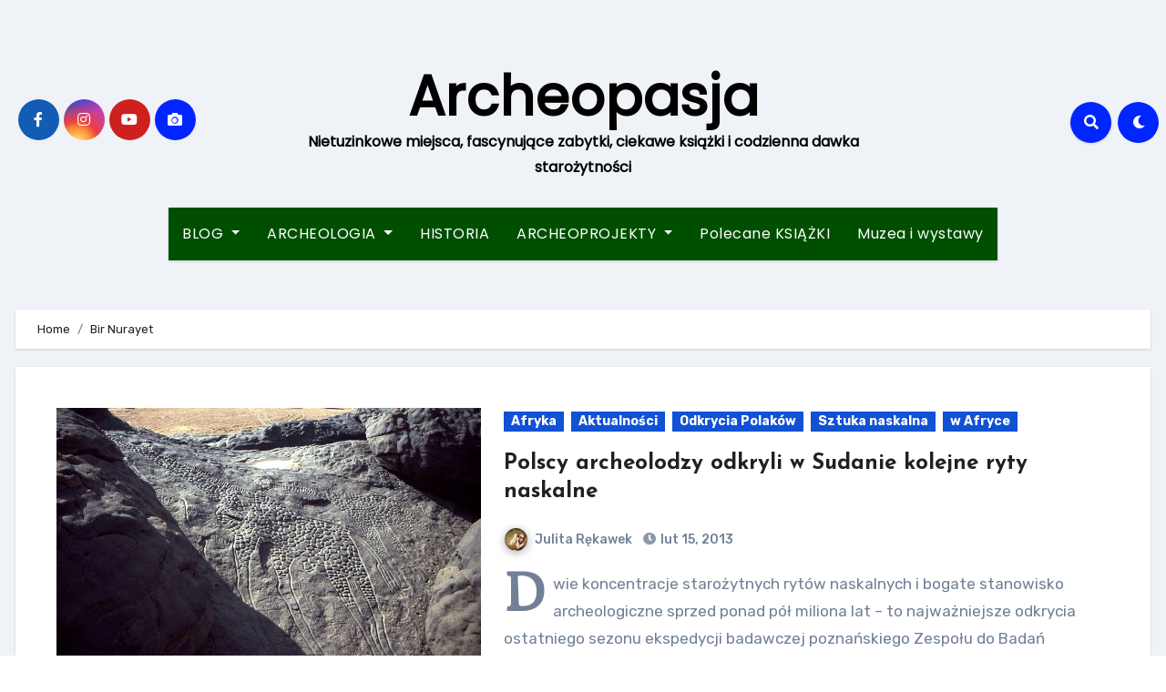

--- FILE ---
content_type: application/javascript
request_url: http://archeopasja.pl/wp-content/plugins/adsense-click-fraud-monitoring/js/updateclicks.js?ver=6.9
body_size: 52
content:
/*
Only there for registering ajax
Return null
*/